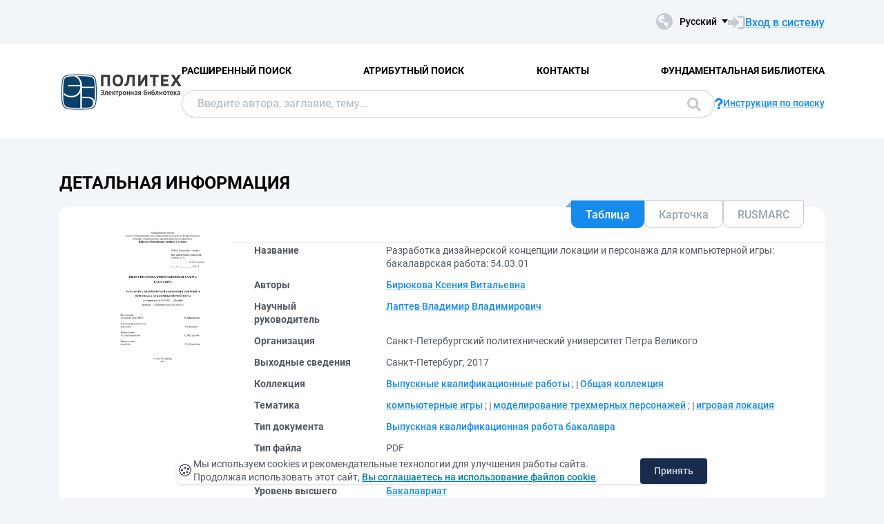

--- FILE ---
content_type: image/svg+xml
request_url: https://elib.spbstu.ru/content/img/wait.svg
body_size: 1183
content:
<svg width="18" height="22" viewBox="0 0 18 22" fill="none" xmlns="http://www.w3.org/2000/svg">
  <path id="wait" d="M1.125 22C0.80625 22 0.53925 21.8944 0.324 21.6832C0.10875 21.472 0.00075 21.2109 0 20.9C0 20.5883 0.108 20.3273 0.324 20.1168C0.54 19.9063 0.807 19.8007 1.125 19.8H2.25V16.5C2.25 15.3817 2.51737 14.3319 3.05212 13.3507C3.58687 12.3695 4.332 11.5859 5.2875 11C4.33125 10.4133 3.58612 9.62976 3.05212 8.6493C2.51812 7.66883 2.25075 6.61907 2.25 5.5V2.2H1.125C0.80625 2.2 0.53925 2.0944 0.324 1.8832C0.10875 1.672 0.00075 1.41093 0 1.1C0 0.788333 0.108 0.527267 0.324 0.3168C0.54 0.106333 0.807 0.000733333 1.125 0H16.875C17.1937 0 17.4611 0.1056 17.6771 0.3168C17.8931 0.528 18.0007 0.789067 18 1.1C18 1.41167 17.892 1.6731 17.676 1.8843C17.46 2.0955 17.193 2.20073 16.875 2.2H15.75V5.5C15.75 6.61833 15.483 7.6681 14.949 8.6493C14.415 9.6305 13.6695 10.4141 12.7125 11C13.6687 11.5867 14.4142 12.3706 14.949 13.3518C15.4837 14.333 15.7507 15.3824 15.75 16.5V19.8H16.875C17.1937 19.8 17.4611 19.9056 17.6771 20.1168C17.8931 20.328 18.0007 20.5891 18 20.9C18 21.2117 17.892 21.4731 17.676 21.6843C17.46 21.8955 17.193 22.0007 16.875 22H1.125Z" fill="#C4CBD2"/>
</svg>


--- FILE ---
content_type: image/svg+xml
request_url: https://elib.spbstu.ru/content/img/world.svg
body_size: 3017
content:
<svg width="24" height="24" viewBox="0 0 24 24" fill="none" xmlns="http://www.w3.org/2000/svg">
<path d="M11.1733 0.0275421C11.0844 0.0368996 10.8084 0.0696468 10.5651 0.0977173C6.57448 0.546841 3.02828 3.05912 1.23647 6.70824C0.137056 8.94918 -0.251248 11.541 0.160448 13.941C0.361618 15.1199 0.689103 16.1258 1.23179 17.2392C2.17682 19.1667 3.56162 20.748 5.37215 21.9504C9.35811 24.6077 14.5698 24.6077 18.5698 21.9457C20.371 20.748 21.7605 19.1667 22.7055 17.2392C23.4119 15.7889 23.7721 14.4696 23.9031 12.8509C24.0295 11.2743 23.7815 9.44977 23.2341 7.93398C23.1312 7.6486 22.8926 7.09655 22.7055 6.71292C21.5312 4.32228 19.6178 2.40883 17.2318 1.23924C15.5944 0.434561 14.0505 0.06497 12.2259 0.0275421C11.7394 0.0135078 11.2622 0.0181847 11.1733 0.0275421ZM8.38501 2.72696C8.63296 2.96088 8.89963 3.00298 10.2376 3.04041C11.585 3.07316 11.7207 3.09655 11.9125 3.3445C11.9874 3.43807 12.0154 3.54099 12.0154 3.69538C12.0154 3.88251 11.9499 4.05093 11.6365 4.68251C11.178 5.60415 11.0797 5.8755 11.0797 6.21234C11.0797 6.4369 11.0985 6.48368 11.2388 6.62403C11.3885 6.77374 11.4213 6.7831 11.6973 6.7831C12.0295 6.7831 12.1604 6.84859 12.2727 7.0638C12.502 7.50825 12.5581 8.39713 12.3897 8.85561C12.2727 9.16906 12.0295 9.40298 11.8236 9.40298C11.7488 9.40298 11.3745 9.30006 10.9955 9.17374C9.91016 8.80415 9.46571 8.76672 8.77799 8.98193C8.38501 9.10357 8.16981 9.2907 7.98267 9.67433C7.83764 9.96439 7.82829 10.0158 7.82829 10.479C7.82829 10.8673 7.847 11.003 7.91717 11.134C8.10899 11.4989 8.38969 11.7001 8.7125 11.7047C8.95577 11.7094 9.13823 11.6158 9.59671 11.2416C10.0037 10.9141 10.116 10.8533 10.3546 10.8533C10.5838 10.8533 10.7289 11.003 11.2201 11.7188C11.7066 12.4299 12.0295 12.7808 12.3944 12.9819L12.647 13.1223L13.9569 13.1082C15.4306 13.0942 15.7768 13.1316 16.3663 13.3515C16.8809 13.5433 17.2271 13.7773 17.6107 14.1889C18.0271 14.6427 18.1581 14.9047 18.1628 15.2977C18.1628 15.6626 18.0365 15.9667 17.578 16.6778C17.1242 17.3796 16.9838 17.6369 16.9043 17.9457C16.8154 18.2638 16.8061 18.9843 16.8809 19.3632C17.0072 20.0322 16.8575 20.4486 16.4037 20.6825C16.3055 20.7293 16.1371 20.7714 16.0201 20.7714C15.8517 20.7714 15.7862 20.7433 15.6692 20.6264C15.5897 20.5515 15.4961 20.3831 15.4587 20.2615C15.309 19.7609 15.1499 19.541 14.5043 18.9328C14.1628 18.6147 14.0739 18.4322 14.0412 17.9644C13.9944 17.3188 13.9008 17.2626 12.6657 17.1691C11.702 17.0989 11.3838 16.9679 11.2107 16.5702C11.0891 16.3036 11.1172 16.1679 11.4166 15.4942C11.6833 14.886 11.7254 14.6849 11.6365 14.3761C11.5523 14.0626 11.1827 13.6977 10.8833 13.6229C10.5651 13.5433 10.3499 13.5527 9.54057 13.693C8.52536 13.8708 7.43998 13.8802 6.91601 13.7164C6.23764 13.5012 5.60606 13.1129 4.94174 12.4907C4.21659 11.8217 3.7394 11.1199 3.40723 10.2357C3.20138 9.68836 2.75226 8.17725 2.75226 8.0369C2.75226 7.88719 3.25752 6.93748 3.63179 6.38544C4.52536 5.06146 5.74641 3.9293 7.07975 3.19947C7.33238 3.05912 8.20255 2.63339 8.2587 2.61936C8.26337 2.61936 8.31951 2.67082 8.38501 2.72696Z" fill="#C4CBD2"/>
</svg>


--- FILE ---
content_type: image/svg+xml
request_url: https://elib.spbstu.ru/content/img/question.svg
body_size: 1207
content:
<svg width="12" height="16" viewBox="0 0 12 16" fill="none" xmlns="http://www.w3.org/2000/svg">
<path d="M7.42392 10.969H4.24224C4.24224 7.97746 5.93914 6.98027 7.10575 6.38197C7.52998 6.18253 7.84815 5.98309 8.06026 5.78366C8.59054 5.28506 8.37842 4.58704 8.27237 4.3876C7.9542 3.68957 7.21181 2.99155 5.83308 2.99155C3.6059 2.99155 3.18168 4.88619 3.18168 5.28506L0 4.88619C0.212112 3.19098 1.80295 0 5.83308 0C8.27237 0 10.3935 1.29634 11.2419 3.19098C11.9843 4.88619 11.6662 6.68112 10.3935 7.87774C9.86321 8.37633 9.22687 8.67548 8.69659 8.97464C7.74209 9.47323 7.42392 9.97182 7.42392 10.969ZM7.9542 13.9605C7.96059 14.2261 7.91048 14.4902 7.80681 14.7374C7.70315 14.9845 7.54802 15.2097 7.35053 15.3997C7.15304 15.5896 6.91717 15.7406 6.65677 15.8437C6.39637 15.9468 6.11669 15.9999 5.83415 16C5.55161 16.0001 5.2719 15.9471 5.01145 15.8441C4.751 15.7411 4.51505 15.5903 4.31746 15.4004C4.11987 15.2105 3.96462 14.9854 3.86082 14.7383C3.75703 14.4912 3.70677 14.2271 3.71302 13.9615C3.72528 13.4405 3.95401 12.9446 4.35025 12.5801C4.74649 12.2156 5.27875 12.0114 5.83309 12.0113C6.38744 12.0111 6.91981 12.2151 7.31624 12.5794C7.71267 12.9437 7.94167 13.4395 7.9542 13.9605Z" fill="#168AED"/>
</svg>


--- FILE ---
content_type: image/svg+xml
request_url: https://elib.spbstu.ru/content/img/doc/print.svg
body_size: 589
content:
<svg width="26" height="23" viewBox="0 0 26 23" fill="none" xmlns="http://www.w3.org/2000/svg">
<path fill-rule="evenodd" clip-rule="evenodd" d="M5.2 5.11111H20.8V0H5.2V5.11111ZM18.5 15.3333L18.5 21H7.5L7.5 15.3333H18.5ZM5.2 23H20.8V17.8889H26V10.2222C26.0009 9.13696 25.6273 8.22676 24.8794 7.49161C24.1315 6.75646 23.205 6.38889 22.1 6.38889H3.9C2.81667 6.38974 1.89583 6.75731 1.1375 7.49161C0.379167 8.22591 0 9.13611 0 10.2222V17.8889H5.2V23ZM22 11C22.5523 11 23 10.5523 23 10C23 9.44771 22.5523 9 22 9C21.4477 9 21 9.44771 21 10C21 10.5523 21.4477 11 22 11Z" fill="#C4CBD2"/>
</svg>


--- FILE ---
content_type: image/svg+xml
request_url: https://elib.spbstu.ru/content/img/exclamation.svg
body_size: 802
content:
<svg width="30" height="30" viewBox="0 0 30 30" fill="none" xmlns="http://www.w3.org/2000/svg">
<circle cx="15" cy="15" r="15" fill="#168AED"/>
<path d="M16.9995 20.9548C17.0055 21.2211 16.9583 21.486 16.8605 21.7338C16.7628 21.9816 16.6165 22.2074 16.4303 22.398C16.2441 22.5885 16.0217 22.7399 15.7761 22.8433C15.5306 22.9466 15.2669 22.9999 15.0005 23C14.7341 23.0001 14.4704 22.9469 14.2248 22.8436C13.9792 22.7404 13.7567 22.5891 13.5704 22.3987C13.3841 22.2082 13.2377 21.9825 13.1399 21.7347C13.042 21.487 12.9946 21.2221 13.0005 20.9558C13.012 20.4332 13.2277 19.936 13.6013 19.5704C13.9749 19.2049 14.4768 19.0001 14.9995 19C15.5222 18.9999 16.0242 19.2044 16.398 19.5697C16.7718 19.9351 16.9877 20.4322 16.9995 20.9548Z" fill="white"/>
<path d="M13 7H17L16 18H14L13 7Z" fill="white"/>
</svg>


--- FILE ---
content_type: text/javascript
request_url: https://elib.spbstu.ru/content/js/elib.min.js?v=9
body_size: 9919
content:
const elibUtils=new Object;function loadExternalDocumentActions(a){function i(e,t,n,o,l){t&&(t=$("<img />",{alt:o,title:o,src:l}),n?((o=$("<a />",{href:n})).appendTo(securityTableCell),t.appendTo(o)):t.appendTo(securityTableCell),e.append(" "))}function n(e,t){e=loadExternalDocumentActions_getAction(e,t);return null==e?null:e.url}$(document).ready(()=>{$.ajax({url:actionsService,type:"POST",dataType:"json",xhrFields:{withCredentials:!0},success:function(e){if(e.Ok)if(e.AutoLoginURL)t=e.AutoLoginURL.toString(),window.location.replace(t);else{e.InformationURL&&($(a.actionOpenSelector).attr("href",e.InformationURL),$(a.actionOpenSelector).click(function(){$.postJSON(stats.Open,null)})),$(a.documentLocationSelector).text(e.siteName),$(a.userLoginSelector).text(e.userLogin||"-"),$(a.userGroupsSelector).text(e.userGroups||"-"),$(a.userNetworkSelector).text(e.userNetwork),$(a.userLoginActionsSelector).empty(),e.loginUrl&&$("<a />",{text:loginText,href:e.loginUrl.replace("{url}",encodeURIComponent(infoUrl))}).appendTo(a.userLoginActionsSelector),e.logoutUrl&&$("<a />",{text:logoutText,href:e.logoutUrl.replace("{url}",encodeURIComponent(infoUrl))}).appendTo(a.userLoginActionsSelector),Array.isArray(e.actions)&&(!function(e,t){e=loadExternalDocumentActions_getAction(e,"View");null!=e&&null!=e.inlineUrl&&(e.url=t,e.inlinerl=null)}(e.actions,a.externalViewUrl),e.actions.forEach(t=>{var e=$("<a />",{class:"action",href:t.url,text:t.title});e.click(function(){let e=stats.Download;"View"==t.type&&(e=stats.view),$.postJSON(e,null)}),e.appendTo(a.actionsPanelSelector),$(a.actionsPanelSelector).append(" ")})),null!=e.fileLengthString&&$("<span />",{text:" ("+e.fileLengthString+")"}).appendTo(a.actionsPanelSelector),Array.isArray(e.actionsWarnings)&&e.actionsWarnings.forEach(e=>{var t=$("<p />");$("<img />",{src:a.images.exclamation,alt:""}).appendTo(t),$("<span />",{text:e}).appendTo(t),t.appendTo(a.actionsWarningsPanelSelector)});var l={view:n(e.actions,"View"),print:null,download:n(e.actions,"Download")};if(Array.isArray(e.security)){const s=$(securityTableSelector);e.security.forEach(e=>{var t=s,n=l,o=$("<tr />");o.appendTo(t),e.selected&&o.addClass("active"),(t=$("<td />",{text:e.networkFullName,title:e.networkFullName})).appendTo(o),(t=$("<td />",{text:e.userGroupFullName,title:e.userGroupFullName})).appendTo(o),(t=$("<td />")).appendTo(o),(o=$("<div /")).appendTo(t),i(o,e.allowView,e.selected?n.view:null,a.texts.view,a.images.view),i(o,e.allowPrint,e.selected?n.print:null,a.texts.print,a.images.print),i(o,e.allowDownload,e.selected?n.sownload:null,a.texts.download,a.images.download)})}}else{var t=$("<p />");$("<img />",{src:a.images.exclamation,alt:""}).appendTo(t),$("<span />",{text:e.message}).appendTo(t),t.appendTo(a.actionsWarningsPanelSelector)}}})})}function loadExternalDocumentActions_inlineView(n){$(document).ready(()=>{$.ajax({url:n.actionsService,type:"POST",dataType:"json",xhrFields:{withCredentials:!0},success:function(e){var t;e.Ok?null==(t=loadExternalDocumentActions_getAction(e.Actions,"View"))||null==t.inlineUrl?$(errorPanel).text("���������� �������� ��������� �� ��������������. Inline view is not supported"):$(target).attr("src",t.inlineUrl):$(errorPanel).text(e.message)},fail:function(e,t){$(n.errorPanel).text(t)}})})}function loadExternalDocumentActions_getAction(t,n){var o;if(Array.isArray(t))for(let e=0;e<t.length;e++)if((o=t[e]).type==n)return o;return null}function register_init(){function s(e,t){e.messageElem.text(t),null==t?e.messageElem.hide():e.messageElem.show()}$(document).ready(()=>{{const e=$(".agreement-number"),t=$("#checkRulesAgreement"),n=$("#registerDescription2"),o=$("#message"),l={agreementNumberElem:e,agreementNumberIsLoaded:!1,checkRulesAgreementElem:t,description2Elem:n,messageElem:o};t.prop("checked",!1),t.change(e=>{{var t;(n=l,e.currentTarget.checked)?(n.description2Elem.show(300),n.agreementNumberIsLoaded||((t=n).agreementNumberIsLoaded=!0,s(t,null),$.post(baseUrl+"main/getprotectioncode",{},e=>{var n;n=t,(e=e).ok?$.post(baseUrl+"main/generatenumber",{protectionCode:e.protectionCode},e=>{var t;t=n,(e=e).ok?t.agreementNumberElem.text(e.number):(t.agreementNumberIsLoaded=!1,s(t,e.message))}):(n.agreementNumberIsLoaded=!1,s(n,e.message))}))):n.description2Elem.hide()}var n})}})}function sendMessage_init(){function a(e,t){e.messageElem.text(t),null==t?e.messageElem.hide():e.messageElem.show()}$(document).ready(()=>{{const e=$(".js-send-message-button"),t=$(".js-send-message-form"),n=$(".js-send-message-message"),o=$('input[name = "protectionCode"]'),l=$(".js-send-message-form :input"),s={allInputElems:l,btn:e,formElem:t,messageElem:n,protectionCodeElem:o};e.click(()=>{var n;a(n=s,null),n.allInputElems.prop("disabled",!0),$.post(baseUrl+"main/getprotectioncode",{},e=>{var t;e=e,(t=n).allInputElems.prop("disabled",!1),e.ok?(t.protectionCodeElem.val(e.protectionCode),t.formElem.submit()):a(t,e.message)})})}})}(()=>{let n=0;elibUtils.addRemoveClass=function(e,t,n){n?e.addClass(t):e.removeClass(t)},elibUtils.convertUrl=function(e){return"key://localhost/"===e.substring(0,16)?baseUrl2+"doc/info?key="+e.substring(16):new URL(e,document.baseURI).href},elibUtils.expand=function(e,t,n){var o;e&&e.contentElem&&e.isOpened!=t&&(n=null!=n&&null!=n.instantly&&n.instantly,e.isOpenedTimeout&&(clearTimeout(e.isOpenedTimeout),e.isOpenedTimeout=null),e.isOpened=t,n||(o=e.contentElem.prop("scrollHeight")+"px",e.contentElem.css({maxHeight:o,overflow:"hidden"})),o=null!=e.openClass?e.openClass:"open",elibUtils.addRemoveClass(e.elem,o,t),n||(e.isOpenedTimeout=setTimeout(()=>{e.isOpenedTimeout=null,e.contentElem.css({maxHeight:"",overflow:""})},t?300:10)))},elibUtils.editor_fillValues=function(e,o){elibUtils.editor_processBlocks(e,e=>{var t=e.inputElem.attr("type"),n=o[e.inputElem.attr("name")];"checkbox"==t?e.inputElem.prop("checked",1==n):e.inputElem.val(n)})},elibUtils.editor_getValues=function(e){const o={};return elibUtils.editor_processBlocks(e,e=>{var t=e.inputElem.attr("type"),n=e.inputElem.attr("name");o[n]="checkbox"==t?1==e.inputElem.prop("checked"):e.inputElem.val()}),o},elibUtils.editor_init=function(e){elibUtils.editor_processBlocks(e,e=>{var t="form_auto_id_"+n;n++,e.inputElem.attr("id",t),e.labelElem.attr("for",t)})},elibUtils.editor_processBlocks=function(e,o){$(".js-editor-block",e).each((e,t)=>{var n=$("input, textarea",t),t=$("label",t);1==t.length&&1==n.length&&o({inputElem:n,labelElem:t})})},elibUtils.formatString=function(e){var n=Array.prototype.slice.call(arguments,1);return e.replace(/{(\d+)}/g,function(e,t){return void 0!==n[t]?n[t]:e})},elibUtils.showHide=function(e,t){t?e.show():e.hide()}})(),$(document).ready(()=>{$(".js-accordion").length&&$(".js-accordion").each((e,t)=>{t=$(t);{const n=$(".js-accordion-content",t),o=t.hasClass("open"),l={contentElem:n,elem:t,isOpened:o};$(".js-accordion-head",t).click(()=>{elibUtils.expand(l,!l.isOpened)}),l}})}),$(document).ready(()=>{if($(".js-docinfo-head").length){const s=$(".js-docinfo-head"),a=$(".js-docinfo-content");s.click(e=>{var t,n,o,l,e=$(e.target);e=e,t=s,n=a,o=e.attr("data-index"),l=e.attr("data-is-loaded"),o=$(`.js-docinfo-content[data-index='${o}']`),t.removeClass("active"),e.addClass("active"),n.removeClass("active"),o.addClass("active"),"1"!=l&&(e.attr("data-is-loaded","1"),t=e.attr("data-url"),$(".js-docinfo-content-inner",o).load(t))})}}),$(document).ready(()=>{if($(".js-favorite-panel").length){const e=$("#favoritePanelImageState"),t=$("#favoritePanelImageWait"),c={stateImg:e,waitImg:t};$(".js-favorite-panel").each((e,t)=>{t=$(t);{var n=c;const l=t.attr("data-url"),s={btn:t,initData:n,isaActive:null,isDisabled:!0,url:l};t.click(()=>{var o=s;if(!o.isDisabled){o.isDisabled=!0,a(o);var e=o.isActive?"pcremovefromfavorites":"pcaddtofavorites";const l=!o.isActive;$.post(baseUrl+"api/v1/"+e,{url:o.url},e=>{var t,n;t=o,e=e,n=l,e.ok?(t.isDisabled=!1,t.isActive=n,a(t)):i(t,e.message)})}});var o=s;o.isDisabled=!0,a(o),$.post(baseUrl+"api/v1/pcisinfavorites",{url:o.url},e=>{var t;t=o,(e=e).ok?(t.isDisabled=!1,t.isActive=e.result,a(t)):i(t,e.message)}),s}})}function a(e){e.btn.empty();var t=e.initData;(e.isDisabled?(e.btn.attr("disabled",""),t.waitImg):(e.btn.removeAttr("disabled"),elibUtils.addRemoveClass(e.btn,"active",e.isActive),t.stateImg)).clone().removeAttr("id").appendTo(e.btn)}function i(e,t){e.btn.attr("disabled",""),e.btn.text(t)}}),$(document).ready(()=>{if($(".js-filter-facet").length){const n=function(){const e=$(".js-filter"),t=$(".js-filter-dropdown",e),n=$(".js-filter-dropdown-close1",t),o=$(".js-filter-dropdown-close2",t),l=$(".js-filter-dropdown-close-apply",o),s=$(".js-filter-dropdown-close-cancel",o),a=$(".js-filter-dropdown-hide-input",t),i=$(".js-form-filter"),c=function(){var e=null!=localStorage?localStorage.facets:null,e=null!=e?JSON.parse(e):null,e=null!=e?e:{};return e}(),r=window.matchMedia("(max-width: 991px)"),d=$("body"),m={body:d,dropdownClose1Btn:n,dropdownClose2ApplyElem:l,dropdownClose2Btn:o,dropdownClose2CancelElem:s,dropdownElem:t,dropdownHideInputElem:a,facets:[],formElem:i,isCloseApplyMode:!1,isTabletSizeWindow:r.matches,parentElem:e,state:c};return n.click(()=>{n.blur()}),o.click(()=>{var e;o.blur(),(e=m).isTabletSizeWindow&&e.facets.forEach(e=>{p(e,!1,!0)}),(e=m).isCloseApplyMode&&e.formElem.submit()}),r.addEventListener("change",e=>{e=e.matches;m.isTabletSizeWindow!=e&&(m.isTabletSizeWindow=e,u(m))}),l.hide(),s.show(),m}();$(".js-filter-facet",n.parentElem).each((e,t)=>{t=function(e,t){var n=$(".js-filter-facet-head",e),o=$(".js-filter-facet-content",e),l=$(".js-filter-facet-content-close",e),s=$(".js-filter-facet-content-load",e),a=e.attr("data-code"),i="1"==e.attr("data-active"),c="1"==e.attr("data-default-visible"),r=e.attr("data-url");var d={code:a,contentElem:o,contentLoadElem:s,elem:e,filterData:t,isActive:i,isDefaultVisible:c,isOpened:!1,url:r};(i||c&&0!=t.state[a])&&(t.state[a]=!0);return l.click(()=>{p(d,!1,!0),filterFacet_apply(t)}),n.click(()=>{p(d,!d.isOpened,!1)}),d}($(t),n);n.facets.push(t)}),u(n),n}function u(t){t.isTabletSizeWindow?(t.facets.forEach(e=>{p(e,!1,!0)}),t.dropdownElem.css({top:""})):t.facets.forEach(e=>{t.state[e.code]&&p(e,!0,!0)})}function l(e){e.isLoaded||null!=e.url&&(e.isLoaded=!0,e.contentLoadElem.load(e.url,()=>{var o;o=e,$(".js-filter-checkbox",o.contentElem).click(e=>{var t,n=o.filterData;!n.isTabletSizeWindow&&0<n.parentElem.length&&(t=n.parentElem[0].getBoundingClientRect(),e=e.clientY-t.top,n.dropdownElem.css({top:Math.round(e)+"px"}),n.dropdownHideInputElem.focus()),n.isCloseApplyMode=!0,n.dropdownClose2ApplyElem.show(),n.dropdownClose2CancelElem.hide()})}))}function p(e,t,n){var o;e.isOpened!=t&&(elibUtils.expand(e,t,{instantly:n}),(n=e.filterData).isTabletSizeWindow?(o=e.filterData.body,t?o.css({"overflow-y":"hidden"}):o.css({"overflow-y":""})):(n.state[e.code]=e.isOpened,o=n,null!=localStorage&&(localStorage.facets=JSON.stringify(o.state))),t)&&l(e)}}),$(document).ready(()=>{const e=$("body"),t=$(".js-header-main"),n=$(".js-header-menu"),o=$(".js-burger");o.click(()=>{e.toggleClass("scroll-lock"),t.toggleClass("active"),n.toggleClass("active"),o.toggleClass("active")}),$(".js-lang").each((e,t)=>{const n=$(t),o=$(".js-lang-btn",n);n.click(e=>{$(e.target).hasClass("js-lang-list")&&n.addClass("active")}),o.blur(()=>{n.removeClass("active")}),o.click(()=>{n.hasClass("active")?o.blur():n.addClass("active")})})}),$(window).on("load",()=>{setTimeout(()=>{$(".js-header-menu").addClass("loaded")},500)}),$(document).ready(()=>{if($(".js-pc-collections-content").length){const t=e();t.addBtn.click(()=>{var e=t;b(e=o(e,{documentsCount:0,name:""}),!0),w(e)}),function(t){$.post(baseUrl+"api/v1/pcgetcollections",null,e=>{var n;n=t,(e=e).ok?(n.contentElem.empty(),elibUtils.showHide(n.addBtn,e.allowNewCollection),e.collections.forEach(e=>{var t=o(n,e);n.collections[e.id]=t})):n.contentElem.text(e.message)})}(t)}if($(".js-pc-queries-content").length){const n=$(".js-pc-queries-content"),i=$(".js-pc-queries-remove"),c={contentElem:n,removeBtn:i};i.click(()=>{var n;n=c,$.post(baseUrl+"api/v1/pcremovequeries",null,e=>{var t;t=n,(e=e).ok?(t.contentElem.empty(),t.removeBtn.hide()):t.contentElem.text(e.message)})}),function(l){$.post(baseUrl+"api/v1/pcgetqueries",null,e=>{var t,o,n;t=l,(e=e).ok?(t.contentElem.empty(),o=$("<ul>",{class:"cabinet__list"}).appendTo(t.contentElem),(n=null!=e.queries&&0<e.queries.length)&&e.queries.forEach(e=>{var t=$("<li>").appendTo(o),n=baseUrl+"search/result?q="+encodeURIComponent(e),n=$("<a>",{class:"link",href:n,text:e});n.appendTo(t),0==e.length&&n.html("&nbsp;&nbsp;&nbsp;&nbsp;&nbsp;")}),elibUtils.showHide(t.removeBtn,n)):t.contentElem.text(e.message)})}(c)}if($(".js-pc-single-collection-content").length){const r=$(".js-pc-single-collection-content"),d=r.attr("data-collection-id"),m=$(".js-pc-collection-documents",r),u=e(),g={collectionsData:u,documentsElem:m,elem:r,id:d};m.sortable({disabled:!1,start:(e,t)=>{x(g,0,t)},stop:(e,t)=>{k(g,0,t)}}),v(g,()=>{var t,l;t=u,l=g,$.post(baseUrl+"api/v1/pcgetcollections",null,e=>{var n,o;n=t,o=l,(e=e).ok&&e.collections.forEach(e=>{let t=o;(t=e.id!=t.id?{id:e.id}:t).editor={values:{name:e.name}},n.collections[e.id]=t})})})}function p(t){elibUtils.expand(t.editor,!1),Object.keys(t.documents).forEach(e=>{e=t.documents[e];elibUtils.expand(e.editor,!1),elibUtils.expand(e.movePanel,!1),elibUtils.expand(e.removePanel,!1)})}function o(e,t){var n=e.collectionTemplateElem.clone().removeAttr("id"),o=(n.appendTo(e.contentElem),$(".js-pc-collection-head",n)),l=$(".js-pc-collection-head-name",n),s=$(".js-pc-collection-head-comments",n),a=$(".js-pc-collection-head-documents-count",n),i=$(".js-pc-collection-head-active",n),c=$(".js-pc-collection-head-link",n),r=$(".js-pc-collection-content-head",n),d=$(".js-pc-collection-content-head-editor",n),m=$(".js-pc-collection-content-head-message",n),u=$(".js-pc-collection-content",n),p=$(".js-pc-collection-documents",n),v=$(".js-pc-collection-edit",n),E=$(".js-pc-collection-remove",n),g=$(".js-pc-collection-remove-ok",n),f=$(".js-pc-collection-remove-cancel",n);const h={collectionsData:e,contentElem:u,documents:{},documentsCount:t.documentsCount,documentsElem:p,editBtn:v,editor:{elem:r,contentElem:d,isOpened:!1,values:{comments:t.comments,isActive:t.isActive,name:t.name}},elem:n,headActiveElem:i,headBtn:o,headCommentsElem:s,headLinkElem:c,headNameElem:l,headDocumentsCountElem:a,id:t.id,isItemsLoaded:!1,isOpened:!1,messageElem:m,removeBtn:E,removeOkBtn:g,removeCancelBtn:f};return C(h),v.click(()=>{w(h)}),o.click(()=>{b(h,!h.isOpened)}),g.click(()=>{var n;(n=h).removeOkBtn.blur(),$("button, input, textarea",n.elem).prop("disabled",!0),n.messageElem.empty(),$.post(baseUrl+"api/v1/pcremovecollection",{id:n.id},e=>{var t;t=n,(e=e).ok?(t.documentsElem.sortable("destroy"),t.elem.remove(),delete t.collectionsData.collections[t.id],elibUtils.showHide(t.collectionsData.addBtn,e.allowNewCollection)):t.messageElem.text(e.message)}).done(function(){$("button, input, textarea",n.elem).prop("disabled",!1)})}),f.click(()=>{h.removeCancelBtn.blur()}),p.sortable({disabled:!1,start:(e,t)=>{x(h,0,t)},stop:(e,t)=>{k(h,0,t)}}),t.isActive&&b(h,!0),h}function l(o){var e=o.editor;$("button, input, textarea",o.elem).prop("disabled",!0),o.messageElem.empty();const l=elibUtils.editor_getValues(e.contentInnerElem);function t(){$("button, input, textarea",o.elem).prop("disabled",!1)}(0<=o.id?(l.id=o.id,$.post(baseUrl+"api/v1/pcupdatecollection",l,e=>{var t,n;t=o,e=e,n=l,e.ok?s(t,e,n):t.messageElem.text(e.message)})):$.post(baseUrl+"api/v1/pcaddcollection",l,e=>{var t,n;t=o,e=e,n=l,e.ok?(t.documentsCount=0,t.id=e.id,t.collectionsData.collections[e.id]=t,elibUtils.showHide(t.collectionsData.addBtn,e.allowNewCollection),s(t,e,n)):t.messageElem.text(e.message)})).done(t)}function s(e,t,n){if(e.editor.values.comments=n.comments,e.editor.values.isActive=n.isActive,e.editor.values.name=n.name,elibUtils.showHide(e.collectionsData.addBtn,t.allowNewCollection),C(e),elibUtils.expand(e.editor,!1),newValues.isActive){const o=e.collectionsData.collections,l=e.id;Object.keys(o).forEach(e=>{e!=l&&(e=o[e]).editor.values.isActive&&(e.editor.values.isActive=!1,C(e),elibUtils.expand(e.editor,!1))})}}function b(e,t){elibUtils.expand(e,t),t&&!e.isItemsLoaded&&(e.isItemsLoaded=!0,0<=e.id?v(e):e.documentsElem.empty())}function v(o,l){$.post(baseUrl+"api/v1/pcgetdocuments",{collectionId:o.id,info:!0},e=>{var t,n;e=e,n=l,(t=o).documentsElem.empty(),t.documents={},e.ok?(t.documentsCount=e.documents.length,C(t),e.documents.forEach(e=>{e=function(e,t){const n=e.collectionsData.documentTemplateElem.clone().removeAttr("id"),o=(n.appendTo(e.documentsElem),$(".js-pc-document-name",n)),l=$(".js-pc-document-comments",n),s=$(".js-pc-document-message",n),a=$(".js-pc-document-edit",n),i=$(".js-pc-document-move",n),c=$(".js-pc-document-remove",n),r=$(".js-pc-document-edit-content",n),d=$(".js-pc-document-move-content",n),m=$(".js-pc-document-remove-content",n),u=(o.text(t.name),o.attr("href",t.infoUrl),l.text(t.comments),{collection:e,commentsElem:l,id:t.id,editBtn:a,editor:{elem:n,contentElem:r,openClass:"openEdit",values:{comments:t.comments}},elem:n,messageElem:s,moveBtn:i,movePanel:{elem:n,contentElem:d,openClass:"openMove"},removePanel:{elem:n,contentElem:m,openClass:"openRemove"},nameElem:o,removeBtn:c});return a.click(()=>{var t,e,n,o;t=u,(e=t.editor).isOpened?elibUtils.expand(e,!1):(p(t.collection),n=t.collection.collectionsData,e.isCreated||(e.isCreated=!0,e.contentElem.empty(),e.contentInnerElem=n.documentEditInnerTemplateElem.clone().removeAttr("id"),e.contentInnerElem.appendTo(e.contentElem),elibUtils.editor_init(e.contentInnerElem),n=$(".js-pc-document-edit-cancel",e.contentInnerElem),o=$(".js-pc-document-edit-ok",e.contentInnerElem),n.click(()=>{var e;e=t,elibUtils.expand(e.editor,!1)}),o.click(()=>{{var o=t;const e=o.editor,l=(E(o,!1),o.messageElem.empty(),elibUtils.editor_getValues(e.contentInnerElem));l.documentId=o.id,l.collectionId=o.collection.id,$.post(baseUrl+"api/v1/pcupdatedocument",l,e=>{var t,n;t=o,e=e,n=l,e.ok?(t.editor.values.comments=n.comments,t.commentsElem.text(n.comments),elibUtils.expand(t.editor,!1)):t.messageElem.text(e.message)}).done(function(){E(o,!0)})}})),elibUtils.editor_fillValues(e.contentInnerElem,e.values),elibUtils.expand(e,!0))}),i.click(()=>{{var n=u,e;const o=n.movePanel;if(o.isOpened)elibUtils.expand(o,!1);else{p(n.collection);const l=n.collection.collectionsData;o.isCreated||(o.isCreated=!0,o.contentElem.empty(),(e=l.documentMoveInnerTemplateElem.clone().removeAttr("id")).appendTo(o.contentElem),o.optionsElem=$(".js-pc-document-move-options",e)),o.optionsElem.empty(),Object.keys(l.collections).forEach(e=>{const t=l.collections[e];t!=n.collection&&(e=t.editor.values.name,(e=$("<button>",{class:"btn btn--grey",text:e})).appendTo(o.optionsElem),e.click(()=>{var l,s,e;l=n,s=t,E(l,!1),l.messageElem.empty(),e={collectionId:l.collection.id,documentId:l.id,newCollectionId:s.id},$.post(baseUrl+"api/v1/pcmovedocumenttocollection",e,e=>{var t,n,o;t=l,n=s,(e=e).ok?(t.elem.remove(),(o=t.collection).documentsCount--,C(o),v(n)):t.messageElem.text(e.message)}).done(function(){E(l,!0)})}))}),elibUtils.expand(o,!0)}}}),c.click(()=>{var t,e,n,o;t=u,(e=t.removePanel).isOpened?elibUtils.expand(e,!1):(p(t.collection),n=t.collection.collectionsData,e.isCreated||(e.isCreated=!0,e.contentElem.empty(),n.documentRemoveInnerTemplateElem.clone().removeAttr("id").appendTo(e.contentElem),n=$(".js-pc-document-remove-cancel",e.contentElem),o=$(".js-pc-document-remove-ok",e.contentElem),n.click(()=>{var e;e=t,elibUtils.expand(e.removePanel,!1)}),o.click(()=>{var o,e;E(o=t,!1),o.messageElem.empty(),e={collectionId:o.collection.id,documentId:o.id},$.post(baseUrl+"api/v1/pcremovedocument",e,e=>{var t,n;t=o,(e=e).ok?(t.elem.remove(),(n=t.collection).documentsCount--,C(n)):t.messageElem.text(e.message)}).done(function(){E(o,!0)})})),elibUtils.expand(e,!0))}),u}(t,e);t.documents[e.id]=e}),n&&n()):$("<li>",{text:e.message}).appendTo(t.documentsElem)})}function w(t){var e,n,o=t.editor;o.isOpened||(p(t),o.isCreated||(o.isCreated=!0,o.contentElem.empty(),o.contentInnerElem=t.collectionsData.collectionEditInnerTemplateElem.clone().removeAttr("id"),o.contentInnerElem.appendTo(o.contentElem),elibUtils.editor_init(o.contentInnerElem),e=$(".js-pc-collection-editor-cancel",o.contentInnerElem),n=$(".js-pc-collection-editor-ok",o.contentInnerElem),e.click(()=>{var e;e=t,elibUtils.expand(e.editor,!1)}),n.click(()=>{l(t)})),elibUtils.editor_fillValues(o.contentInnerElem,t.editor.values),elibUtils.expand(o,!0))}function k(e,t,n){var o,e=a(e,n.item);null!=e&&(n=n.item.index(),n=n,E(o=e,!1),o.messageElem.empty(),n={collectionId:o.collection.id,documentId:o.id,newPosition:n},$.post(baseUrl+"api/v1/pcmovedocumentincollection",n,e=>{var t;t=o,(e=e).ok||t.messageElem.text(e.message)}).done(function(){E(o,!0)}))}function x(e,t,n){e=a(e,n.item);null!=e&&(elibUtils.expand(e.editor,!1),elibUtils.expand(e.movePanel,!1))}function C(e){var t;e.editor&&(t=e.editor.values,e.headActiveElem.text(t.isActive?"*":""),e.headNameElem.text(t.name),e.headCommentsElem.text(t.comments),e.headDocumentsCountElem.text(e.documentsCount),0<=e.id?(t=baseUrl2+"pc/collection/"+e.id,e.headLinkElem.attr("href",t),e.headLinkElem.css({display:""})):(e.headLinkElem.attr("href","#"),e.headLinkElem.css({display:"none"})))}function e(){var e=$("#documentTemplate"),t=$("#documentEditInnerTemplate"),n=$("#documentMoveInnerTemplate"),o=$("#documentRemoveInnerTemplate"),l=$("#collectionTemplate"),s=$("#collectionEditInnerTemplate"),a=$(".js-pc-collections-content");return{addBtn:$(".js-pc-collections-add"),collectionEditInnerTemplateElem:s,collectionTemplateElem:l,collections:{},contentElem:a,documentEditInnerTemplateElem:t,documentMoveInnerTemplateElem:n,documentRemoveInnerTemplateElem:o,documentTemplateElem:e}}function E(e,t){$("button, input, textarea",e.elem).prop("disabled",!t),e.collection.documentsElem.sortable("option","disabled",!t)}function a(t,n){var o,l=Object.keys(t.documents);for(let e=0;e<l.length;e++)if((o=t.documents[l[e]]).elem[0]==n[0])return o;return null}}),$(document).ready(()=>{const e=$(".js-search");var t=$(".js-open-search"),n=$(".js-close-search"),o=$(".js-search-form");const l=$(".js-search-form2");var s=$('.advanced-search .search-item input[value="__ANY"][type="checkbox"]'),a=$(".advanced-search .search-item .custom-filter-input");function i(e){e=$(e.currentTarget).attr("data-code");$("#"+e+"__CUSTOM").attr("checked",!0)}t.click(()=>{e.addClass("active")}),n.click(()=>{e.removeClass("active")}),o.on("submit",e=>{var t;0<l.length&&(t=$(e.currentTarget),e.preventDefault(),e=$('input[name="q"]',t).val(),$('input[name="q"]',l).val(e),l.submit())}),s.click(e=>{var t;e=e,e=$(e.currentTarget),t=e.attr("name"),e.is(":checked")?$('input[name="'+t+'"]').prop("checked",!0):$('input[name="'+t+'"]').prop("checked",!1)}),a.on("keydown",e=>{i(e)}),a.on("mouseup",e=>{i(e)})}),$(window).on("load",()=>{const e=$(".js-search");setTimeout(()=>{e.addClass("loaded")},500)}),$(document).ready(()=>{var o,e,t,n,l,s,a,i,c,r,d,m,u,p,v,E,g,f,h,b,w,k,x,C,U,j,T,I,y;function P(t,e,n){S(t,!1),t.panelMessageElem.text("Идет сохранение..."),t.commandBtn.hide();var o=null==login?"/adduser":"/updateuser",o=t.baseUrl2+o;$.post(o,e,e=>{R(t,e,n)})}function B(e){S(e,!0),e.commandBtn.hide(),e.commandSaveBtn.show(),null==login?(e.userReregistrationTimeElem.datepicker("setDate",defaultReregistrationTime),e.userPasswordElem.val(L()),e.commandCancelBtn.hide()):e.commandCancelBtn.show()}function A(e){return new Date(e)}function D(e){var t={};return t.login=e.userLoginElem.val(),t.password=e.userPasswordElem.val(),t.name=e.userNameElem.val(),t.email=e.userEmailElem.val(),t.comments=e.userCommentsElem.val(),t.isBlocked=e.userIsBlockedElem.is(":checked"),t.IsDeleted="inline"==e.userIsDeletedElem.css("display"),t.ReregistrationTime=null==(e=e.userReregistrationTimeElem.datepicker("getDate"))?null:e.toISOString(),t}function S(e,t){e.fieldSetUserElem.attr("disabled",!t),e.fieldSetUserInputElem.attr("disabled",!t),e.generatePasswordBtn.attr("disabled",!t),t&&(e.userPasswordChangeInfoElem.hide(),e.userPasswordChangeInfoLabelElem.hide(),e.userRegistrationTimeElem.attr("disabled",!0))}function L(){var t="ABCDEFGHIJKLMNPQRSTUVWXTZabcdefghikmnpqrstuvwxyz23456789";let n="",o=0,l=0,s;for(let e=0;e<8;e++)0==Math.floor(2*Math.random())&&l<3||5<=o?(s=Math.floor(9*Math.random())+1,n+=s,l+=1):(s=Math.floor(Math.random()*t.length),n+=t.substring(s,s+1),o+=1);return n}function O(t){var e;null==login?B(t):(S(t,!1),t.panelMessageElem.text("Идет загрузка..."),e=t.baseUrl2+"/getuser",$.post(e,{login:login},e=>{R(t,e,{})}))}function R(e,t,n){var o,l;e.panelMessageElem.text(""),t.ok?(null!=t.newUrl?(e.formRedirectElem.attr("action",t.newUrl),e.userPassword3Elem.val(n.newPassword),e.formRedirectElem.submit()):(n.passwordChangeInfo=t.passwordChangeInfo,o=e,l=t.user,n=n,login=l.login,o.userLoginElem.val(l.login),o.userLoginElem.attr("disabled",!0),o.userNameElem.val(l.name),o.userEmailElem.val(l.email),o.userCommentsElem.val(l.comments),null!=n.newPassword&&(password=n.newPassword),o.userPasswordElem.val(password),null!=n.passwordChangeInfo?(o.userPasswordChangeInfoElem.show(),o.userPasswordChangeInfoElem.val(n.passwordChangeInfo),o.userPasswordChangeInfoLabelElem.show()):(o.userPasswordChangeInfoElem.hide(),o.userPasswordChangeInfoElem.val(""),o.userPasswordChangeInfoLabelElem.hide()),o.userIsBlockedElem.attr("checked",l.isBlocked),o.userIsDeletedElem.css("display",l.isDeleted?"inline":"none"),o.userRegistrationTimeElem.datepicker("setDate",A(l.registrationTime)),o.userReregistrationTimeElem.datepicker("setDate",A(l.reregistrationTime)),o.commandEditBtn.show(),o.commandPrintBtn.show(),o.commandCancelBtn.hide(),o.commandSaveBtn.hide(),l.isDeleted?(o.commandGenerateChangePasswordLinkBtn.hide(),o.commandDeleteBtn.hide(),o.commandRestoreBtn.show()):(o.commandGenerateChangePasswordLinkBtn.show(),o.commandDeleteBtn.show(),o.commandRestoreBtn.hide())),e.isEditMode=!1):(e.panelMessageElem.text(t.message),e.isEditMode&&B())}$(".js-user-edit").length&&(e=baseUrl+"users/"+encodeURIComponent(loginProviderCode),t=$(".js-userEdit-commands button"),n=$("#buttonCancel"),l=$("#buttonDelete"),s=$("#buttonEdit"),a=$("#buttonGenerateChangePasswordLink"),i=$("#buttonPrint"),c=$("#buttonRestore"),r=$("#buttonSave"),d=$("#fieldSetUser"),m=$("#fieldSetUser input"),u=$("#formPrint"),p=$("#formRedirect"),v=$("#buttonGeneratePassword"),E=$("#panelMessage"),g=$("#userComments"),f=$("#userEmail"),h=$("#userIsBlocked"),b=$("#userIsDeleted"),w=$("#userLogin"),k=$("#userName"),x=$("#userPassword"),C=$("#userPassword2"),U=$("#userPassword3"),j=$("#userPasswordChangeInfo"),T=$('label[for="userPasswordChangeInfo"]'),I=$("#userRegistrationTime"),y=$("#userReregistrationTime"),(o=e={baseUrl2:e,commandBtn:t,commandCancelBtn:n,commandDeleteBtn:l,commandEditBtn:s,commandGenerateChangePasswordLinkBtn:a,commandPrintBtn:i,commandRestoreBtn:c,commandSaveBtn:r,dateFormat:"dd-mm-yy",fieldSetUserElem:d,fieldSetUserInputElem:m,formPrintElem:u,formRedirectElem:p,generatePasswordBtn:v,isEditMode:!1,panelMessageElem:E,userCommentsElem:g,userEmailElem:f,userIsBlockedElem:h,userIsDeletedElem:b,userLoginElem:w,userNameElem:k,userPasswordElem:x,userPassword2Elem:C,userPassword3Elem:U,userPasswordChangeInfoElem:j,userPasswordChangeInfoLabelElem:T,userRegistrationTimeElem:I,userReregistrationTimeElem:y}).commandCancelBtn.click(()=>{var e;(e=o).isEditMode=!1,O(e)}),o.commandDeleteBtn.click(()=>{var e,t;(t=D(e=o)).isDeleted=!0,P(e,t,{})}),o.commandEditBtn.click(()=>{B(o)}),o.commandGenerateChangePasswordLinkBtn.click(()=>{var t,e;t=o,null!=login&&(S(t,!1),t.panelMessageElem.text("Выполняется запрос..."),t.commandBtn.hide(),e=t.baseUrl2+"/generatechangepasswordlink",$.post(e,{login:login},e=>{R(t,e,{})}))}),o.commandPrintBtn.click(()=>{var e;(e=o).userPassword2Elem.val(e.userPasswordElem.val()),e.formPrintElem.submit()}),o.commandRestoreBtn.click(()=>{var e,t;(t=D(e=o)).isDeleted=!1,P(e,t,{})}),o.commandSaveBtn.click(()=>{var e=o,t=D(e),n={};null!=t.password&&0<t.password.length&&(n.newPassword=t.password),P(e,t,n)}),o.generatePasswordBtn.click(()=>{var e,t;e=o,t=L(),e.userPasswordElem.val(t)}),(t=e).userRegistrationTimeElem.datepicker(),t.userRegistrationTimeElem.datepicker("option","dateFormat",t.dateFormat),t.userRegistrationTimeElem.datepicker("option",$.datepicker.regional[datepickerLangCode]),t.userReregistrationTimeElem.datepicker(),t.userReregistrationTimeElem.datepicker("option","dateFormat",t.dateFormat),t.userReregistrationTimeElem.datepicker("option",$.datepicker.regional[datepickerLangCode]),O(e))}),$(document).ready(()=>{function r(e){var t=e.elem.hasClass("show-text");elibUtils.showHide(e.buttonShowTextElem,!t),elibUtils.showHide(e.buttonHideTextElem,t)}$(".js-hide-text").length&&$(".js-hide-text").each((e,t)=>{var n,t=$(t);{var o=t,t=($(".js-hide-text-text",o),$(".js-hide-text-text-inner",o)),l=$(".js-hide-text-more",o),s=$(".js-hide-text-button",o),a=$(".js-hide-text-button-show",s),i=$(".js-hide-text-button-hide",s);let e=!0;338<o.offsetHeight&&(n=o.offsetHeight-68+"px",o.css({maxHeight:n}),t.offsetHeight<268)&&(e=!1),elibUtils.showHide(l,e);const c={buttonHideTextElem:i,buttonShowTextElem:a,elem:o};e&&(r(c),s.click(()=>{o.toggleClass("show-text"),r(c)})),c}})});
//# sourceMappingURL=elib.min.js.map


--- FILE ---
content_type: image/svg+xml
request_url: https://elib.spbstu.ru/content/img/doc/copy.svg
body_size: 1121
content:
<svg width="23" height="23" viewBox="0 0 23 23" fill="none" xmlns="http://www.w3.org/2000/svg">
<path fill-rule="evenodd" clip-rule="evenodd" d="M11.1175 18.8292L8.7121 16H1C0.447715 16 0 16.4477 0 17V22C0 22.5523 0.447715 23 1 23H22C22.5523 23 23 22.5523 23 22V17C23 16.4477 22.5523 16 22 16H14.2848L11.8794 18.8292C11.6797 19.0641 11.3172 19.0641 11.1175 18.8292ZM18 20C18 20.5523 17.5523 21 17 21C16.4477 21 16 20.5523 16 20C16 19.4477 16.4477 19 17 19C17.5523 19 18 19.4477 18 20ZM21 20C21 20.5523 20.5523 21 20 21C19.4477 21 19 20.5523 19 20C19 19.4477 19.4477 19 20 19C20.5523 19 21 19.4477 21 20Z" fill="#C4CBD2"/>
<path fill-rule="evenodd" clip-rule="evenodd" d="M4.5008 7.77477C4.07456 7.77477 3.84378 8.27391 4.11987 8.59864L11.1175 16.8292C11.3172 17.0641 11.6797 17.0641 11.8794 16.8292L18.877 8.59864C19.1531 8.27391 18.9223 7.77477 18.4961 7.77477L15.4966 7.77477C15.2204 7.77477 14.9966 7.55091 14.9966 7.27477V0.5C14.9966 0.223858 14.7727 0 14.4966 0L8.49994 0C8.22379 0 7.99994 0.223858 7.99994 0.5L7.99994 7.27477C7.99994 7.55091 7.77608 7.77477 7.49994 7.77477L4.5008 7.77477Z" fill="#C4CBD2"/>
</svg>
